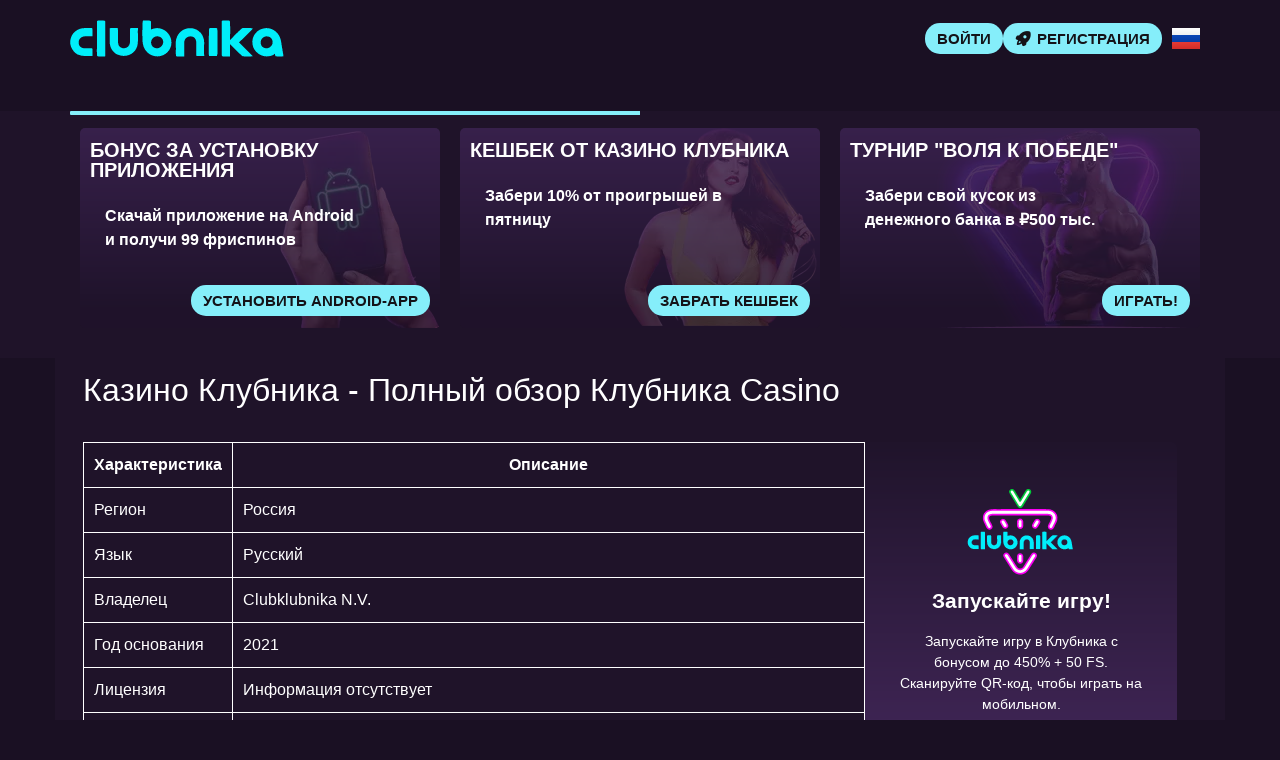

--- FILE ---
content_type: text/html; charset=UTF-8
request_url: https://clubnikagames-session.buzz/
body_size: 10628
content:
<!doctype html>
<html lang="ru-RU">


<head>
	<meta http-equiv="content-type" content="text/html; charset=UTF-8">
	<meta charset="utf-8">
	<meta name="generator" content="Powered by WPBakery Page Builder - drag and drop page builder for WordPress." />
	<meta content="width=device-width, initial-scale=1, viewport-fit=cover" name="viewport">
	<title>Казино Клубника - Официальный сайт Clubnika Casino | Играть онлайн</title>
	<meta name="description" content="Казино Клубника - официальный сайт и зеркало Clubnika Casino. Регистрация, бонусы, бездепозитный промокод. Играйте в игровые автоматы и скачайте приложение для мобильной версии.">
	<link rel="icon" type="image/png" href="/uploads/brands/1731168845_strawberry_favicon.svg">

	<link rel="canonical" href="https://clubnikagames-session.buzz/">

	<meta http-equiv="Content-Language" content="ru-RU">

	<link rel="alternate" hreflang="x-default" href="https://clubnikagames-session.buzz" />
	<link rel="alternate" hreflang="ru" href="https://clubnikagames-session.buzz/" />
	<link rel="alternate" hreflang="en" href="https://clubnika-treasure.buzz/" />

		<link rel="stylesheet" href="/style.css">

	<script type="application/ld+json">
		{
			"@context": "https://schema.org",
			"@type": "WebSite",
			"url": "https://clubnikagames-session.buzz",
			"name": "Клубника",
			"alternateName": "Clubnika",
			"inLanguage": "ru"
		}
	</script>

	<meta property="og:type" content="website">
	<meta property="og:title" content="Казино Клубника - Официальный сайт Clubnika Casino | Играть онлайн">
	<meta property="og:description" content="Казино Клубника - официальный сайт и зеркало Clubnika Casino. Регистрация, бонусы, бездепозитный промокод. Играйте в игровые автоматы и скачайте приложение для мобильной версии.">
	<meta property="og:url" content="https://clubnikagames-session.buzz/">
	<meta property="og:image" content="/uploads/brands/1731168845_klubnika_logo.svg">

	<meta name="twitter:card" content="summary_large_image">
	<meta name="twitter:title" content="Казино Клубника - Официальный сайт Clubnika Casino | Играть онлайн">
	<meta name="twitter:description" content="Казино Клубника - официальный сайт и зеркало Clubnika Casino. Регистрация, бонусы, бездепозитный промокод. Играйте в игровые автоматы и скачайте приложение для мобильной версии.">
	<meta name="twitter:image" content="/uploads/brands/1731168845_klubnika_logo.svg">

	<style>
		@font-face {
			font-family: 'Roboto';
			font-style: normal;
			font-weight: 400;
			font-display: swap;
			src: url('/theme1/fonts/roboto-regular.ttf') format('ttf');
			unicode-range: U+0000-00FF, U+2000-206F, U+20A0-20CF, U+2100-214F;
		}

		@font-face {
			font-family: 'Roboto';
			font-style: normal;
			font-weight: 700;
			font-display: swap;
			src: url('/theme1/fonts/roboto-bold.ttf') format('ttf');
			unicode-range: U+0000-00FF, U+2000-206F, U+20A0-20CF, U+2100-214F;
		}

		:root {
			--highlighter: #85eefa;
			--button-color: #141318;
			--link-font-color: #d9d0e4;
			--main-background: #1a1023;
			--secondary-background: #1a1023;
			--main-font-color: #ffffff;
			--font-scale-factor: 1;
			--button-hover-color: #f2f2f2;
			--content-background: #1f1329;
			--main-border-radius: 5px;
			--unactive-background: #1a1023;
			--button-border-radius: 1em;
			--gradient-first-color: #3d2452;
			--gradient-second-color: #20142b;
			--alternative-highlighter: #b646f6;
			--button-hover-background: #141318;
			--vendors-animation-speed: 40s;
			--triangles-color-1: var(--main-background);
			--triangles-color-2: var(--highlighter);
			--triangles-color-3: var(--secondary-background);
			--triangles-anim-duration-in: 1000;
			--triangles-anim-duration-out: 1000;
			--triangles-size: 150;
			--triangles-chaos: 0.8;
		}
	</style>

	<!-- SITE_UP -->

	
	
	<script type="application/ld+json">
		{
    "@context": "https://schema.org",
    "@type": "BreadcrumbList",
    "itemListElement": [
        {
            "@type": "ListItem",
            "position": 1,
            "name": "Главная",
            "item": "https://clubnikagames-session.buzz/"
        }
    ]
}	</script>

	
</head>

<body>
	<header>
		<div class="Z129_container">
			<div class="Z129_header-flex Z129_flex Z129_justify-content-between Z129_align-items-center Z129_align-content-center">
				<div class="Z129_header-burger Z129_flex Z129_justify-content-center Z129_align-items-center Z129_align-content-center">
					<span></span>
					<span></span>
					<span></span>
				</div>
				<div class="Z129_header-left Z129_flex Z129_align-items-center Z129_align-content-center">
					<a href="/" class="Z129_header-logo">
						<img src="/uploads/brands/1731168845_klubnika_logo.svg" alt="Логотип казино Clubnika, выполненный в ярких оттенках, представляющий фирменный стиль онлайн-казино." loading="lazy">
					</a>
				</div>
				<div class="Z129_header-buttons Z129_flex Z129_align-items-center Z129_align-content-center">
					<a href="/signup" class=" Z129_type-button Z129_header-button Z129_header-button-type-2 Z129_flex Z129_align-items-center Z129_align-content-center" target="_blank">
						Войти					</a>
					<a href="/signup" class=" Z129_type-button Z129_header-button Z129_flex Z129_align-items-center Z129_align-content-center" target="_blank">
						<span class="Z129_header-button-icon Z129_casino-instant"></span>
						<span>Регистрация</span>
					</a>
				</div>

									<div class="Z129_header-lang-switcher">
						<div class="Z129_header-lang-switcher-current">
															<img src="/site-image/ru-flag-footer/129" alt="Russian Flag" loading="lazy">
													</div>
						<div class="Z129_header-lang-switcher-list">
							<a href="https://clubnika-treasure.buzz/" class="Z129_header-lang-switcher-item">
								<img src="/site-image/en-flag-footer/129" alt="English Flag" loading="lazy">
							</a>
							<a href="https://clubnikagames-session.buzz/" class="Z129_header-lang-switcher-item">
								<img src="/site-image/ru-flag-footer/129" alt="Russian Flag" loading="lazy">
							</a>
						</div>
					</div>
				
			</div>
		</div>
		<div class="Z129_header-menu-row">
			<div class="Z129_container">
				<div class="Z129_header-menu Z129_flex Z129_align-items-center Z129_align-content-center">
										
									</div>
			</div>
		</div>
	</header>

	<div class="Z129_main-content">
				
<section class="Z129_slider-section">
	<div class="Z129_container">
		<div class="Z129_progress-bar">
			<div class="Z129_progress"></div>
		</div>
		<div class="Z129_main-slider-wrapper">
			<div class="Z129_main-slider Z129_flex Z129_align-items-stretch">
													<div class="Z129_main-slide-outer">
						<div class="Z129_main-slide">
							<div class="Z129_main-slide-inner Z129_flex">
								<div class="Z129_main-slide-title">Бонус за установку приложения</div>
								<div class="Z129_main-slide-text">
									Скачай приложение на Android и получи 99 фриспинов								</div>
								<div class="Z129_main-slide-button-wrap">
									<a target="_blank" href="/signup" class=" Z129_type-button Z129_main-slide-button">Установить Android-app</a>
								</div>
							</div>
							<img src="/uploads/44/1731244052_Clubnika-casino-android-app-bonus.webp" alt="Бонусное изображение с логотипом Android, отображаемым на экране смартфона в руках, символизующее мобильное приложение казино Клубника для Android.">
							<div class="Z129_main-slide-overlay"></div>
						</div>
					</div>
									<div class="Z129_main-slide-outer">
						<div class="Z129_main-slide">
							<div class="Z129_main-slide-inner Z129_flex">
								<div class="Z129_main-slide-title">Кешбек от казино Клубника</div>
								<div class="Z129_main-slide-text">
									Забери 10% от проигрышей в пятницу								</div>
								<div class="Z129_main-slide-button-wrap">
									<a target="_blank" href="/signup" class=" Z129_type-button Z129_main-slide-button">Забрать кешбек</a>
								</div>
							</div>
							<img src="/uploads/44/1731244324_Clubnika-casino-cashback.webp" alt="Изображение промо-акции с кэшбэком до 50% в казино Clubnika, с яркой желтой лентой и подарочной коробкой.">
							<div class="Z129_main-slide-overlay"></div>
						</div>
					</div>
									<div class="Z129_main-slide-outer">
						<div class="Z129_main-slide">
							<div class="Z129_main-slide-inner Z129_flex">
								<div class="Z129_main-slide-title">Турнир "Воля к Победе"</div>
								<div class="Z129_main-slide-text">
									Забери свой кусок из денежного банка в ₽500 тыс.								</div>
								<div class="Z129_main-slide-button-wrap">
									<a target="_blank" href="/signup" class=" Z129_type-button Z129_main-slide-button">Играть!</a>
								</div>
							</div>
							<img src="/uploads/44/1731244632_Clubnika-casino-will-to-victory-tournament.webp" alt="Турнир Will to Victory в казино Clubnika с изображением спортивной пары с ракетками, символизирующий соревновательный дух.">
							<div class="Z129_main-slide-overlay"></div>
						</div>
					</div>
									<div class="Z129_main-slide-outer">
						<div class="Z129_main-slide">
							<div class="Z129_main-slide-inner Z129_flex">
								<div class="Z129_main-slide-title">Начальный бонус</div>
								<div class="Z129_main-slide-text">
									Бонус до 450% + 50 фриспинов на первые депозиты								</div>
								<div class="Z129_main-slide-button-wrap">
									<a target="_blank" href="/signup" class=" Z129_type-button Z129_main-slide-button">Получить награду</a>
								</div>
							</div>
							<img src="/uploads/44/1731244815_Clubnika-casino-welcome-bonus.webp" alt="Приветственный бонус в казино Клубника, изображенный с привлекательной моделью в желтом платье на ярком фиолетовом фоне.">
							<div class="Z129_main-slide-overlay"></div>
						</div>
					</div>
									<div class="Z129_main-slide-outer">
						<div class="Z129_main-slide">
							<div class="Z129_main-slide-inner Z129_flex">
								<div class="Z129_main-slide-title">Соревнование Drops&Wins</div>
								<div class="Z129_main-slide-text">
									Pragmatic разделит более €25 000 000								</div>
								<div class="Z129_main-slide-button-wrap">
									<a target="_blank" href="/signup" class=" Z129_type-button Z129_main-slide-button">Участвовать</a>
								</div>
							</div>
							<img src="/uploads/44/1731245063_Clubnika-casino-drops&wins-tournament.webp" alt="Турнир Drops & Wins с призовым фондом 2 000 000 евро в казино Clubnika, представлен с изображением Зевса и исследователя на синем фоне.">
							<div class="Z129_main-slide-overlay"></div>
						</div>
					</div>
									<div class="Z129_main-slide-outer">
						<div class="Z129_main-slide">
							<div class="Z129_main-slide-inner Z129_flex">
								<div class="Z129_main-slide-title">Турнир от 3 Oaks Gaming</div>
								<div class="Z129_main-slide-text">
									Сорви банк до €120 тыс.								</div>
								<div class="Z129_main-slide-button-wrap">
									<a target="_blank" href="/signup" class=" Z129_type-button Z129_main-slide-button">Играть сейчас!</a>
								</div>
							</div>
							<img src="/uploads/44/1731245318_Clubnika-casino-3oaks-promo.webp" alt="Промо-акция Big Money Bang от 3 Oaks в казино Клубника с призовым фондом 120 000 евро, представленная на фиолетовом фоне с золотыми монетами и динамитом.">
							<div class="Z129_main-slide-overlay"></div>
						</div>
					</div>
							</div>
		</div>
	</div>
</section>

<section class="Z129_content-section">
	<div class="Z129_container">
		<h1>Казино Клубника - Полный обзор Клубника Casino</h1>
		<div class="Z129_content-flex Z129_flex Z129_align-items-stretch">
			<div class="Z129_content-col">
									<div class="Z129_content-tabs-contents">
						<table>
<thead>
<tr>
<th>Характеристика</th>
<th>Описание</th>
</tr>
</thead>
<tbody>
<tr>
<td>Регион</td>
<td>Россия</td>
</tr>
<tr>
<td>Язык</td>
<td>Русский</td>
</tr>
<tr>
<td>Владелец</td>
<td>Clubklubnika N.V.</td>
</tr>
<tr>
<td>Год основания&nbsp;</td>
<td>2021</td>
</tr>
<tr>
<td>Лицензия</td>
<td>Информация отсутствует</td>
</tr>
<tr>
<td>Запрещенные страны</td>
<td>Нет</td>
</tr>
<tr>
<td>Ассортимент игр</td>
<td>Craps, Pontoon, Sic Bo, скретч-карты, Blackjack, Video Poker, бинго, настольные игры, Baccarat, кости, Poker, рулетка, лотереи, хай-ло, Mah-Jong, Keno, live-дилеры, игровые слоты</td>
</tr>
<tr>
<td>Кол-во игр</td>
<td>6700+</td>
</tr>
<tr>
<td>Минимальный депозит</td>
<td>100 RUB</td>
</tr>
<tr>
<td>Минимальный вывод</td>
<td>200 RUB</td>
</tr>
<tr>
<td>Платежные системы</td>
<td>Tron (TRX), Виза, Мир, Piastrex, BTC, Лайткоин, Эфириум, FK Wallet, MasterCard, Тезер, Крипта, СБП, Эфириум (ETH), Биткоин, Сбер, Лайткоин (LTC), Tether</td>
</tr>
<tr>
<td>Скорость выплат</td>
<td>до 2-х дней</td>
</tr>
<tr>
<td>Техническая поддержка</td>
<td>Круглосуточно</td>
</tr>
</tbody>
</table>
<h2>Клубника Казино: Вход в мир азартных развлечений</h2>
            <p>Добро пожаловать в увлекательный мир азартных игр! <strong>Казино Клубника</strong> — это премиальная игровая платформа, которая предлагает своим гостям неповторимый опыт игры в онлайн-казино. С момента своего основания <em>Clubnika Casino</em> зарекомендовало себя как надежное и честное заведение, где каждый игрок может рассчитывать на качественный сервис и щедрые вознаграждения.</p>
            
            <h3>Официальный сайт Клубника Казино</h3>
            <p>Официальный сайт <strong>клубника казино официальный сайт</strong> отличается стильным дизайном и интуитивно понятной навигацией. Интерфейс выполнен в ярких тонах с преобладанием красного и зеленого цветов, что создает позитивную атмосферу и настраивает на игровой лад. Все разделы сайта логично структурированы, что позволяет быстро найти нужные игровые автоматы или информацию о бонусах.</p>
            
            <h4>Преимущества официального сайта</h4>
            <ul>
                <li>Мгновенная загрузка игровых автоматов</li>
                <li>Регулярное обновление игровой коллекции</li>
                <li>Полная безопасность финансовых операций</li>
                <li>Круглосуточная поддержка игроков</li>
            </ul>
        

        
            <h2>Clubnika Casino Зеркало: Бесперебойный доступ к играм</h2>
            <p>Для обеспечения постоянного доступа к игровой платформе, <strong>клубника казино зеркало</strong> предлагает альтернативные способы входа. Зеркала сайта полностью копируют функционал основного ресурса и позволяют продолжать игру даже при временных блокировках.</p>
            
            <h3>Как работает зеркало Clubnika Casino?</h3>
            <p><strong>Clubnika casino зеркало</strong> — это техническая копия основного сайта, которая размещается на другом доменном имени. Все функции, включая регистрацию, внесение депозитов и вывод выигрышей, остаются полностью доступными. Игроки могут использовать зеркала без необходимости проходить повторную регистрацию.</p>
            
            <h4>Преимущества использования зеркал</h4>
            <ul>
                <li>Обход географических ограничений</li>
                <li>Стабильный доступ к игровому аккаунту</li>
                <li>Полная безопасность данных</li>
                <li>Регулярное обновление рабочих адресов</li>
            </ul>
        

        
            <h2>Клубника Казино Регистрация: Быстрый старт</h2>
            <p>Процесс создания учетной записи в <strong>клубника казино регистрация</strong> максимально упрощен и занимает всего несколько минут. Это позволяет новым игрокам быстро присоединиться к игровому сообществу и начать выигрывать.</p>
            
            <h3>Пошаговая инструкция регистрации</h3>
            <p>Для завершения процедуры <strong>clubnika casino регистрация</strong> необходимо выполнить несколько простых шагов:</p>
            <ol>
                <li>Нажать кнопку "Регистрация" на официальном сайте</li>
                <li>Заполнить обязательные поля анкеты</li>
                <li>Подтвердить электронную почту</li>
                <li>Войти в свой игровой кабинет</li>
            </ol>
            
            <h4>Верификация аккаунта</h4>
            <p>После завершения <strong>clubnika казино регистрация</strong> рекомендуется пройти процедуру верификации. Это необходимо для безопасного вывода выигрышей и защиты аккаунта от несанкционированного доступа.</p>
        

        
            <h2>Клубника Казино Бонусы: Щедрые поощрения для игроков</h2>
            <p>Система поощрений — одна из сильных сторон <strong>клубника казино бонусы</strong>. Администрация казино регулярно радует игроков разнообразными акциями и специальными предложениями, которые делают игру еще более интересной и выгодной.</p>
            
            <h3>Бездепозитный бонус за регистрацию</h3>
            <p>Особой популярностью среди новичков пользуется <strong>клубника казино бездепозитный бонус</strong>. Это уникальное предложение позволяет начать играть без внесения собственных средств. Для активации <strong>clubnika casino бездепозитный бонус</strong> достаточно завершить регистрацию и подтвердить учетную запись.</p>
            
            <h4>Виды бонусов в Clubnika Casino</h4>
            <ul>
                <li>Приветственный пакет для новых игроков</li>
                <li>Еженедельный кэшбэк</li>
                <li>Фриспины за активность</li>
                <li>Сезонные акции и турниры</li>
                <li>Программа лояльности для постоянных клиентов</li>
            </ul>
            
            <h3>Промокоды Клубника Казино</h3>
            <p>Специальные коды <strong>клубника казино промокод</strong> позволяют получить дополнительные бонусы. Актуальные промокоды <strong>clubnika casino промокод</strong> регулярно публикуются на официальном сайте и в партнерских ресурсах.</p>
        

        
            <h2>Clubnika Casino Играть: Игровая коллекция</h2>
            <p>Игровая платформа <strong>clubnika casino играть</strong> предлагает богатую коллекцию развлечений на любой вкус. Здесь представлены сотни игровых автоматов от ведущих провайдеров, а также настольные игры и live-дилеры.</p>
            
            <h3>Игровые автоматы Клубничка</h3>
            <p>Особое место в коллекции занимают <strong>клубничка игровые автоматы</strong> — серия слотов с тематическим оформлением и увлекательным геймплеем. Эти автоматы отличаются качественной графикой и высоким процентом возврата.</p>
            
            <h4>Популярные категории игр</h4>
            <ul>
                <li>Классические слоты</li>
                <li>Видеопокер</li>
                <li>Рулетка различных видов</li>
                <li>Блэкджек и баккара</li>
                <li>Игры с живыми дилерами</li>
            </ul>
        

        
            <h2>Клубника Казино Приложение: Играйте в любом месте</h2>
            <p>Для любителей игры с мобильных устройств доступно <strong>клубника казино приложение</strong>. Мобильная версия казино оптимизирована для работы на смартфонах и планшетах и предлагает полный функционал основного сайта.</p>
            
            <h3>Преимущества мобильного приложения</h3>
            <p><strong>Clubnika casino приложение</strong> обеспечивает комфортную игру благодаря адаптивному интерфейсу и оптимизированной производительности. Игроки могут наслаждаться своими любимыми играми в дороге или дома без необходимости использования компьютера.</p>
            
            <h4>Как скачать приложение?</h4>
            <p>Процесс установки <strong>клубника казино скачать</strong> прост и интуитивно понятен. Достаточно перейти в соответствующий раздел официального сайта и выбрать версию для вашей операционной системы. Также доступно <strong>clubnika casino скачать</strong> через официальные магазины приложений.</p>
        

        
            <h2>Казино Клубника Онлайн: Игровой процесс</h2>
            <p>Игра в <strong>клубника казино онлайн</strong> — это захватывающий процесс, который приносит не только потенциальные выигрыши, но и массу положительных эмоций. Платформа обеспечивает честную игру и регулярные выплаты.</p>
            
            <h3>Безопасность и надежность</h3>
            <p><strong>Онлайн казино клубника</strong> работает по лицензии международного образца и использует современные системы шифрования для защиты данных игроков. Все финансовые операции проводятся через проверенные платежные системы.</p>
            
            <h4>Мобильная версия казино клубника</h4>
            <p>Для игроков, которые предпочитают не устанавливать приложение, доступна <strong>мобильная версия казино клубника</strong>. Она адаптируется под размер экрана любого устройства и сохраняет весь функционал полной версии сайта.</p>
        

        
            <h2>Clubnika Казино: Альтернативные названия и домены</h2>
            <p>Игровая платформа известна под различными названиями, включая <strong>casino clubnika</strong>, <strong>казино clubnika</strong> и <strong>klubnika казино</strong>. Все эти варианты ведут к одному и тому же надежному игровому заведению с безупречной репутацией.</p>
            
            <h3>Игровой клуб Клубника</h3>
            <p>Сообщество постоянных игроков часто называет платформу <strong>игровой клуб клубника</strong>, подчеркивая тем самым не только азартную составляющую, но и социальный аспект общения между участниками.</p>
            
            <h4>Официальный статус</h4>
            <p>Важно играть только на официальных ресурсах, таких как <strong>казино клубника официальный</strong> и <strong>clubnika casino официальный сайт</strong>, чтобы избежать мошеннических действий и гарантировать безопасность своих средств.</p>
        

        
            <h2>Вход в Казино Клубника: Процедура авторизации</h2>
            <p>Для возвращающихся игроков доступен быстрый <strong>клубника казино вход</strong> через официальный сайт или зеркала. Система запоминает данные авторизации, что упрощает последующие посещения платформы.</p>
            
            <h3>Восстановление доступа</h3>
            <p>В случае утери пароля <strong>clubnika casino вход</strong> может быть восстановлен через стандартную процедуру сброса. Для этого необходимо использовать функцию "Забыли пароль?" на странице авторизации.</p>
            
            <h4>Безопасность входа</h4>
            <p>Рекомендуется использовать сложные пароли и двухфакторную аутентификацию для защиты своего аккаунта от несанкционированного доступа при выполнении <strong>казино клубника вход</strong>.</p>
        

        
            <h2>Почему стоит выбрать Казино Клубника?</h2>
            <p><strong>Казино Клубника</strong> предлагает комплексный игровой опыт, сочетающий богатую коллекцию игр, щедрую бонусную программу и высокий уровень сервиса. Благодаря наличию официального сайта, зеркал и мобильных приложений, игроки могут наслаждаться азартными развлечениями в любое время и в любом месте.</p>
            
            <h3>Перспективы развития</h3>
            <p>Администрация <strong>Clubnika Casino</strong> постоянно работает над улучшением платформы, добавляя новые игры и функции. Регулярно проводятся турниры с крупными призовыми фондами, что делает игру еще более увлекательной.</p>
            
            <h4>Начните играть сегодня!</h4>
            <p>Присоединяйтесь к сообществу игроков <strong>Клубника Казино</strong> прямо сейчас! Пройдите быструю регистрацию, получите бездепозитный бонус и откройте для себя мир качественных азартных развлечений.</p>					</div>
							</div>
			<div class="Z129_content-sidebar">
				<div class="Z129_content-sidebar-wrapper" id="sidebar">
					<div class="Z129_content-sidebar-widget">
						<div class="Z129_content-sidebar-widget-frontside">
							<img src="/uploads/brands/1731168845_strawberry_logo.svg" alt="Клубника logo">
							<div class="Z129_content-sidebar-widget-frontside-title">
								Запускайте игру!							</div>
							<div class="Z129_content-sidebar-widget-frontside-text">
								Запускайте игру в Клубника с бонусом до 450% + 50 FS. Сканируйте QR-код, чтобы играть на мобильном.							</div>
						</div>
						<div class="Z129_content-sidebar-widget-backside Z129_flex Z129_align-items-center Z129_align-content-center Z129_justify-content-center">
							<div class="Z129_content-sidebar-widget-backside-title">
								Пожелаем успеха в Клубника!							</div>
							<div class="Z129_content-sidebar-widget-backside-text">
								Не пропустите шанс — любимые игры и моментальные победы всего в одном клике от вас.							</div>
							<a target="_blank" href="/signup" class=" Z129_type-button Z129_content-sidebar-widget-button">
								Поехали к победе!							</a>
						</div>
					</div>
					<img src="/assets/qr_codes/aff17db079b60e5a36344da995cf79c2.png" alt="QR Code">
				</div>
			</div>
		</div>
	</div>
	<div class="td_trigons"></div>
</section>

<section class="Z129_faq-section">
	<div class="Z129_container">
		<div class="Z129_faq-items">
							<div class="Z129_faq-item">
					<div class="Z129_faq-q">Как долго ждать вывод средств, если сумма крупная?</div>
					<div class="Z129_faq-a">
						<div class="Z129_faq-a-content">
							<p>Если выигрыш превышает 150 000 ₽, ожидание может занять до 10 рабочих дней. Для заявок до 30 000 ₽ стандартный срок — до 5 дней. В отдельных случаях выплаты происходят быстрее, но если возникла задержка — стоит уточнить статус через службу поддержки.</p>
						</div>
					</div>
				</div>
							<div class="Z129_faq-item">
					<div class="Z129_faq-q">Можно ли использовать сразу несколько бонусов на один депозит?</div>
					<div class="Z129_faq-a">
						<div class="Z129_faq-a-content">
							<p>Нет. Казино Clubnika активирует только один бонус за каждое пополнение. Остальные предложения временно блокируются. Чтобы не потерять доступ к важному поощрению, рекомендуется заранее выбрать подходящий вариант и ознакомиться с его условиями.</p>
						</div>
					</div>
				</div>
							<div class="Z129_faq-item">
					<div class="Z129_faq-q">Что делать, если письмо для подтверждения e-mail не пришло?</div>
					<div class="Z129_faq-a">
						<div class="Z129_faq-a-content">
							<p>Проверьте папку "Спам", а затем зайдите в Личный кабинет и нажмите кнопку «Подтвердить» под указанным адресом. Система повторно отправит сообщение со ссылкой активации. Без подтверждения e-mail доступ к полному функционалу аккаунта может быть ограничен.</p>
						</div>
					</div>
				</div>
							<div class="Z129_faq-item">
					<div class="Z129_faq-q">Обязательно ли проходить регистрацию, чтобы играть?</div>
					<div class="Z129_faq-a">
						<div class="Z129_faq-a-content">
							<p>Нет, для запуска демоверсий регистрация не требуется. Все игры, кроме live-режимов, доступны бесплатно без создания аккаунта. Но если вы хотите делать ставки и получать выигрыши — без авторизации и создания кабинета не обойтись.</p>
						</div>
					</div>
				</div>
							<div class="Z129_faq-item">
					<div class="Z129_faq-q">Насколько можно доверять казино Клубника, если лицензия не подтверждена?</div>
					<div class="Z129_faq-a">
						<div class="Z129_faq-a-content">
							<p>Многие игроки оценивают площадку не по формальному наличию лицензии, а по факту выплат, отзывам и стабильности работы. Клубника регулярно выполняет финансовые обязательства, предоставляет прозрачные условия и не задерживает транзакции без причины.</p>
						</div>
					</div>
				</div>
					</div>
	</div>
</section>

<section class="Z129_vendors-section">
	<div class="Z129_container">
		<div class="Z129_vendors-carousel">
			<div class="Z129_vendors-carousel-inner">
				<img src="/site-image/vendors/129" alt="Клубника vendors" class="Z129_vendors-carousel-image" loading="lazy">
			</div>
		</div>
	</div>
</section>	</div>

	<footer>
		<div class="Z129_container">
			<div class="Z129_footer-flex Z129_flex Z129_justify-content-between">
				<div class="Z129_footer-left">
					<a href="/" class="Z129_footer-logo">
						<img src="/uploads/brands/1731168845_strawberry_logo.svg" alt="Логотип казино Clubnika, выполненный в ярких оттенках, представляющий фирменный стиль онлайн-казино." loading="lazy">
					</a>
					<div class="Z129_footer-highlighed">© 2021 - 2026 Клубника. Все права защищены.</div>
					<div class="Z129_footer-langs Z129_flex Z129_align-items-center Z129_justify-content-center">
													<a href="https://clubnika-treasure.buzz/" class="Z129_footer-lang-switcher">
								<img src="/site-image/en-flag-footer/129" alt="select english language flag" loading="lazy">
							</a>
							<a href="https://clubnikagames-session.buzz/" class="Z129_footer-lang-switcher">
								<img src="/site-image/ru-flag-footer/129" alt="select russian language flag" loading="lazy">
							</a>
											</div>
				</div>
				<div class="Z129_footer-center">
					<div class="Z129_footer-links Z129_flex Z129_align-items-center Z129_align-content-center Z129_justify-content-center">
											</div>
					<div class="Z129_payment-methods Z129_flex Z129_align-items-center Z129_align-content-center Z129_justify-content-center">
					</div>
				</div>
				<div class="Z129_footer-right">
					<div class="Z129_footer-warnings Z129_flex Z129_align-items-center Z129_align-content-center Z129_justify-content-center">
						<span class="Z129_casino-eighteen"></span>
						<span class="Z129_casino-GambleAware"></span>
						<span class="Z129_casino-GamCare"></span>
					</div>
				</div>
			</div>
		</div>
	</footer>

	
	<script src="/script.js"></script>

	<script>
		document.addEventListener("DOMContentLoaded", function() {
			fetch(`/track?_=${Date.now()}`, {
					method: 'GET',
					headers: {
						'X-CSRF-Token': '', // CSRF-токен
						'Cache-Control': 'no-cache'
					}
				})
				.then(response => response.json())
				.catch(error => console.error('Error tracking visit:', error));
					});
	</script>
<script defer src="https://static.cloudflareinsights.com/beacon.min.js/vcd15cbe7772f49c399c6a5babf22c1241717689176015" integrity="sha512-ZpsOmlRQV6y907TI0dKBHq9Md29nnaEIPlkf84rnaERnq6zvWvPUqr2ft8M1aS28oN72PdrCzSjY4U6VaAw1EQ==" data-cf-beacon='{"version":"2024.11.0","token":"135eaec0b59540ed96fcda2eb15ac99f","r":1,"server_timing":{"name":{"cfCacheStatus":true,"cfEdge":true,"cfExtPri":true,"cfL4":true,"cfOrigin":true,"cfSpeedBrain":true},"location_startswith":null}}' crossorigin="anonymous"></script>
</body>

</html>